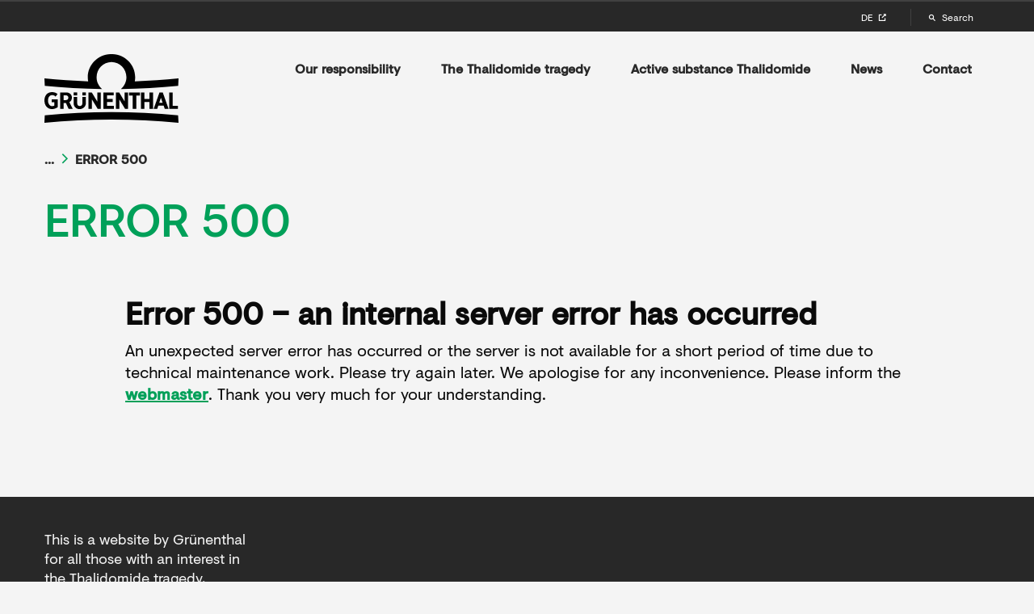

--- FILE ---
content_type: text/html; charset=utf-8
request_url: https://www.thalidomide-tragedy.com/footer-links/error-500
body_size: 3747
content:

<!-- Standard Layout Groupsite -->
<!DOCTYPE html>
<!--[if lt IE 7]>      <html class="no-js lt-ie9 lt-ie8 lt-ie7"> <![endif]-->
<!--[if IE 7]>         <html class="no-js lt-ie9 lt-ie8"> <![endif]-->
<!--[if IE 8]>         <html class="no-js lt-ie9"> <![endif]-->
<!--[if gt IE 8]><!-->
<html class="no-js" lang="en">
<!--<![endif]-->
<head>


                <link rel="preconnect" href="https://cdn.consentmanager.net">
                <script type="text/javascript" data-cmp-ab="1">window.cmp_customlanguages = [{ "l": "DE-AT", "i": "at", "r": 0, "t": "DE" }, { "l": "EN-IE", "i": "ie", "r": 0, "t": "EN" }, { "l": "EN-UK", "i": "gb", "r": 0, "t": "EN" }, { "l": "NL-BE", "i": "be", "r": 0, "t": "NL" }, { "l": "FR-BE", "i": "be", "r": 0, "t": "FR" }, { "l": "DE-CH", "i": "ch", "r": 0, "t": "DE" }, { "l": "FR-CH", "i": "ch", "r": 0, "t": "FR" }];</script>
                <script type="text/javascript" data-cmp-ab="1" src="https://cdn.consentmanager.net/delivery/autoblocking/3df99fe7a566.js" data-cmp-host="a.delivery.consentmanager.net" data-cmp-cdn="cdn.consentmanager.net" data-cmp-codesrc="1"></script>


<meta name="msvalidate.01" content="E750DCABBB3EB250425CE89AE768BCBF" />
<meta name="google-site-verification" content="o5QCYKyDS6XXpnokz9pBgTBpjxIwkC6UZ6TDyjePhqs" />

<!-- Matomo Tag Manager -->
<script>
var _mtm = window._mtm = window._mtm || [];
_mtm.push({'mtm.startTime': (new Date().getTime()), 'event': 'mtm.Start'});
var d=document, g=d.createElement('script'), s=d.getElementsByTagName('script')[0];
g.async=true; g.src='https://cdn.matomo.cloud/grunenthal.matomo.cloud/container_gOIEltzu.js'; s.parentNode.insertBefore(g,s);
</script>
<!-- End Matomo Tag Manager -->
    
<script type="application/ld+json">
{
	"@context":"https://schema.org",
	"@graph":[
		{
			"@type":"WebSite",
			"@id":"https://www.thalidomide-tragedy.com/#website",
			"url":"https://www.thalidomide-tragedy.com/",
			"name":"www.thalidomide-tragedy.com"
		},
		{
			"@type":"WebPage",
			"@id":"https://www.thalidomide-tragedy.com/footer-links/error-500",
			"url":"https://www.thalidomide-tragedy.com/footer-links/error-500",
			"inLanguage":"en",
			"name":"ERROR 500 | Grünenthal Foundation for Palliative Medicine",
			"description":"Error Page (Error 500) for the website of the Grünenthal Foundation for Palliative Medicine ",
			"isPartOf":{
				"@id":"https://www.thalidomide-tragedy.com/#website"
			}
		 }
	]
}
</script>	

    


    <title>ERROR 500 | Grünenthal Foundation for Palliative Medicine</title>







<meta property="og:image"  content="https://www.thalidomide-tragedy.com/-/media/projects/shared/logos/grt/logo-grunenthal-1200x627.jpg?rev=34caa2a70fde4e6385c01646477b356b&extension=webp" /><meta property="og:title"  content="ERROR 500 | Grünenthal Foundation for Palliative Medicine " /><meta property="og:url"  content="https://www.thalidomide-tragedy.com/footer-links/error-500" />


<meta  name="description" content="Error Page (Error 500) for the website of the Grünenthal Foundation for Palliative Medicine " /><meta  name="keywords" content="Error Page, Error 500, Grünenthal Foundation for Palliative Medicine " />


<meta property="twitter:title"  content="Error 500" /><meta property="twitter:card"  content="summary_large_image" />

    <meta name="viewport" content="width=device-width, initial-scale=1"/>
        <link rel="canonical" href="https://www.thalidomide-tragedy.com/footer-links/error-500" />



<link href="/-/media/base-themes/core-libraries/styles/optimized-min.css?rev=4b4a1e4409414b318c37ea4f472b86c7&t=20240826T134041Z&hash=17A5B1A83032D6C7428773899D3FA313" rel="stylesheet" /><link href="/-/media/base-themes/main-theme/styles/optimized-min.css?rev=bdcd08291c484b34bbf28e7652c6a310&t=20250222T204339Z&hash=DEAD7FF5686069C454FE61435625ED33" rel="stylesheet" /><link href="/-/media/themes/grunenthal/thalidomide/toolkitthali/styles/optimized-min.css?rev=544f863842174d1593188627222af1a5&t=20250721T113637Z&hash=6DD73D83B76D7FAD8AA7DA339BDE36B5" rel="stylesheet" />            
    
    <!-- Custom GroupSxaLayout.cshtml -->
</head>
  <body class="header--dark navigation__primary--dark default-device  vanilla-modal bodyclass" data-taxonomy-page="">
    
    


    
<div id="wrapper">
    


<!-- cookiepanel -->
<!-- // cookiepanel -->


<div class="component header-site-furniture component-content">
  
  

<div class="component navigation-functional component-content">
    
    <nav class="navigation-functional" aria-label="Support">
        <div class="row">
            <div class="columns small-12 remove-gutter-for-small">
                <ul>


                            <li class="navigation-functional__list-item ">
                                <a href="http://Contergan-skandal.de"  target="_blank"  class="link-external " title="Worldwide"><span>DE</span></a>
                            </li>
                    <li class="navigation-functional__list-item navigation-functional__search-item">
                        <a class="navigation__search-trigger icon" href="/#search-box"> <span>Search</span></a>
                    </li>
                    <li class="navigation-functional__list-item">
                    </li>

                        <li class="navigation-functional__list-item">

                        </li>
                                    </ul>
            </div>
        </div>
    </nav>
</div>

  <header id="siteHeader">
    <div class="row">
      <div class="large-3 small-9 columns">
        <a class="logo" href="/" title="Home"></a>
      </div>
      <div class="large-3 columns">
        <ul class="header__buttons">
  <li><a class="navigation__search-trigger icon" href="/#cd-search"></a></li>
  <li><a class="navigation__nav-trigger icon" href="/#cd-primary-nav"></a></li>
</ul>
      </div>
    </div>

    <nav class="navigation" aria-label="Top">
      <div class="nav-content">
        <div class="row">
          <div class="columns small-12 remove-gutter-for-small">
            <!-- navigation__primary -->
            
<ul role="menu" id="navigation__primary" class="navigation__primary is-fixed ">
      <li role="none" >
        <a title="Our responsibility" aria-controls="nav-section--1" role="menuitem" aria-haspopup="false" aria-expanded="false"  href="/how-grunenthal-currently-provides-support-to-thalidomide-affected-people"  class="" data-show="#nav-section--1" data-mobile-href="/how-grunenthal-currently-provides-support-to-thalidomide-affected-people">
          Our responsibility
        </a>
      </li>
      <li role="none" >
        <a title="The Thalidomide tragedy" aria-controls="nav-section--2" role="menuitem" aria-haspopup="false" aria-expanded="false"  href="/the-history-of-the-thalidomide-tragedy"  class="" data-show="#nav-section--2" data-mobile-href="/the-history-of-the-thalidomide-tragedy">
          The Thalidomide tragedy
        </a>
      </li>
      <li role="none" >
        <a title="Active substance Thalidomide" aria-controls="nav-section--3" role="menuitem" aria-haspopup="false" aria-expanded="false"  href="/thalidomide-the-active-substance-in-contergan-and-its-consequences"  class="" data-show="#nav-section--3" data-mobile-href="/thalidomide-the-active-substance-in-contergan-and-its-consequences">
          Active substance Thalidomide
        </a>
      </li>
      <li role="none" >
        <a title="News" aria-controls="nav-section--4" role="menuitem" aria-haspopup="false" aria-expanded="false"  href="/news"  class="" data-show="#nav-section--4" data-mobile-href="/news">
          News
        </a>
      </li>
      <li role="none" >
        <a title="Contact" aria-controls="nav-section--5" role="menuitem" aria-haspopup="false" aria-expanded="false"  href="/contact-information-for-journalists-and-thalidomide-affected-people"  class="" data-show="#nav-section--5" data-mobile-href="/contact-information-for-journalists-and-thalidomide-affected-people">
          Contact
        </a>
      </li>

</ul>

            <!-- navigation__primary -->
          </div>
        </div>
      </div>
    </nav>


    <div id="search-header" class="search-header">
      <form>
        <i class="icon-magnify-glass"></i>
        
        
<div class="component search-box search-header" data-properties='{"endpoint":"//sxa/search/results/","suggestionEndpoint":"//sxa/search/suggestions/","suggestionsMode":"ShowSearchResults","resultPage":"/search-results","targetSignature":"","v":"{B17112C8-957A-4787-8CAE-07C99A278259}","s":"","p":5,"l":"","languageSource":"AllLanguages","searchResultsSignature":"","itemid":"{D9CD1CAC-E9E7-471F-8CE5-36D9CAA44E0C}","minSuggestionsTriggerCharacterCount":2}'>
    <div class="component-content">
        
                    <label for="textBoxSearch">
                        Search Results
                    </label>
                <input type="text" class="search-box-input" autocomplete="off" name="textBoxSearch" maxlength="100" placeholder="Search here..." />
                    <button class="search-box-button-with-redirect" type="submit">
                        Search
                    </button>
    </div>
</div>

      </form>
    </div>
  </header>
</div>


    <div id="content">
        <!-- Custom FoundationBody.cshtml -->
            <!-- Hero Text -->
    <div class="component component-content">
        <div class="hero-text ">
            <div class="row hero-text-content">
                <div class="small-12 large-8 columns hero-text-content__headline">
                        <nav class="breadcrumbs breadcrumbs--absolute">
                            <ol>
                                <li class="selected">
                                    <a class="button__elipsis" href="#">...</a>
                                    <span class="icon-right"></span>
                                    <a href="#">ERROR 500</a>
                                </li>
                            </ol>
                        </nav>
                                            <h1 class="heading00 text--nori heading00--no-margin">
ERROR 500                        </h1>
                </div>
            </div>
        </div>
    </div>
    <!--// Hero Text -->



<div class="component row-splitter">
        <div class=" spacer-xl">
            <div class="row">
                

<div class="component column-splitter " >
        <div class="small-12 medium-1 columns">            
            
        </div>
        <div class="small-12 medium-10 columns">            
            
<div id="" class="component component-content ">
  

  <!-- richtext -->
  <div class="richtext richtext--standard">

          <h2 class="heading02 ">
            Error 500 &ndash; an internal server error has occurred
          </h2>
        <p class="lead">
          An unexpected server error has occurred or the server is not available for a short period of time due to technical maintenance work. Please try again later.

We apologise for any inconvenience. Please inform the <a href="mailto:info@grunenthal.com?subject=Error 500" _fcksavedurl="mailto:info@grunenthal.com?subject=Error 500">webmaster</a>.

Thank you very much for your understanding.
        </p>
  </div>
  <!--// richtext -->
</div>
        </div>
        <div class="small-12 medium-1 columns">            
            
        </div>
</div>
            </div>
        </div>
</div>

        
        


        
        
        
        
        

    </div>
    
    


<footer class="footer-site">
    <div class="row">
        <div class="large-3 medium-12 columns">
            <div class="footer-site__copy">
                    <p class="footer-site__copy__highlight">
                        This is a website by Grünenthal for all those with an interest in the Thalidomide tragedy.
                    </p>
            </div>
                <a href="/" class="footer-site__logo">
                    <img class="footer-site__logo" src="/-/media/projects/shared/logos/grt/grunenthal-altes-logo-footer.svg?rev=ba8e8107aa93419bae6b36df21521a7f&amp;extension=webp" width="" height="" alt="Gr&#252;nenthal Group" />
                </a>
                    </div>
        <div class="large-2 columns">
            

 <!-- Initiatives -->
        </div>
        <div class="large-2 columns">
            

 <!-- Services -->
        </div>
        <div class="large-5 columns">
            

            

            

        </div>
    </div>
    <div class="row">
        <div class="large-12 columns">
            <div class="p--x-small footer-site__copyright">
                Gr&#252;nenthal GmbH 2026 &copy;
                
    <nav class="footer__navigation-inline">
                <a href="/footer-links/terms-of-use-"  class=" ">Disclaimer</a>
                <a href="/footer-links/imprint"  class=" ">Imprint</a>
                <a href="/footer-links/privacy-statement"  class=" ">Privacy Statement</a>
                <a href="/footer-links/sitemap"  class=" ">Sitemap</a>
    </nav>

            </div>
        </div>
    </div>
</footer>

</div>

    <script src="/-/media/base-themes/core-libraries/scripts/optimized-min.js?rev=250777ba4b0e4d419b56d72a72deb782&t=20250428T140114Z&hash=0A3E91F5CC3964527FD024F8B1D35B63"></script><script src="/-/media/base-themes/xa-api/scripts/optimized-min.js?rev=f7bf558146a5478c8ccc889f8f11e30d&t=20240826T134041Z&hash=1175B9A8CD6DE119F13D009A7C007794"></script><script src="/-/media/base-themes/main-theme/scripts/optimized-min.js?rev=f357be036f9e4e7eb292764729fa8062&t=20250222T204337Z&hash=537F8474AB346A0ECD74C98DF04BDF37"></script><script src="/-/media/base-themes/maps/scripts/optimized-min.js?rev=4c5d766b3c9a4be9b324607abef9b2ae&t=20250222T210052Z&hash=203FA28E9EDB379BA5EB9716C40BB9CA"></script><script src="/-/media/base-themes/searchtheme/scripts/optimized-min.js?rev=9c1c488e000746e98fb01d0ab70b38db&t=20240826T134126Z&hash=609C1777E96F662945F876374AEC219B"></script><script src="/-/media/themes/grunenthal/thalidomide/toolkitthali/scripts/optimized-min.js?rev=6378e8ecc1424932800082b3394e0042&t=20250721T113645Z&hash=26F1DA602313069D1DAF292626736D1D"></script>    <!-- /#wrapper -->
    
    
    






    
    
    
  </body>
</html>

--- FILE ---
content_type: text/html; charset=utf-8
request_url: https://www.thalidomide-tragedy.com/footer-links/error-500
body_size: 3804
content:

<!-- Standard Layout Groupsite -->
<!DOCTYPE html>
<!--[if lt IE 7]>      <html class="no-js lt-ie9 lt-ie8 lt-ie7"> <![endif]-->
<!--[if IE 7]>         <html class="no-js lt-ie9 lt-ie8"> <![endif]-->
<!--[if IE 8]>         <html class="no-js lt-ie9"> <![endif]-->
<!--[if gt IE 8]><!-->
<html class="no-js" lang="en">
<!--<![endif]-->
<head>


                <link rel="preconnect" href="https://cdn.consentmanager.net">
                <script type="text/javascript" data-cmp-ab="1">window.cmp_customlanguages = [{ "l": "DE-AT", "i": "at", "r": 0, "t": "DE" }, { "l": "EN-IE", "i": "ie", "r": 0, "t": "EN" }, { "l": "EN-UK", "i": "gb", "r": 0, "t": "EN" }, { "l": "NL-BE", "i": "be", "r": 0, "t": "NL" }, { "l": "FR-BE", "i": "be", "r": 0, "t": "FR" }, { "l": "DE-CH", "i": "ch", "r": 0, "t": "DE" }, { "l": "FR-CH", "i": "ch", "r": 0, "t": "FR" }];</script>
                <script type="text/javascript" data-cmp-ab="1" src="https://cdn.consentmanager.net/delivery/autoblocking/3df99fe7a566.js" data-cmp-host="a.delivery.consentmanager.net" data-cmp-cdn="cdn.consentmanager.net" data-cmp-codesrc="1"></script>


<meta name="msvalidate.01" content="E750DCABBB3EB250425CE89AE768BCBF" />
<meta name="google-site-verification" content="o5QCYKyDS6XXpnokz9pBgTBpjxIwkC6UZ6TDyjePhqs" />

<!-- Matomo Tag Manager -->
<script>
var _mtm = window._mtm = window._mtm || [];
_mtm.push({'mtm.startTime': (new Date().getTime()), 'event': 'mtm.Start'});
var d=document, g=d.createElement('script'), s=d.getElementsByTagName('script')[0];
g.async=true; g.src='https://cdn.matomo.cloud/grunenthal.matomo.cloud/container_gOIEltzu.js'; s.parentNode.insertBefore(g,s);
</script>
<!-- End Matomo Tag Manager -->
    
<script type="application/ld+json">
{
	"@context":"https://schema.org",
	"@graph":[
		{
			"@type":"WebSite",
			"@id":"https://www.thalidomide-tragedy.com/#website",
			"url":"https://www.thalidomide-tragedy.com/",
			"name":"www.thalidomide-tragedy.com"
		},
		{
			"@type":"WebPage",
			"@id":"https://www.thalidomide-tragedy.com/footer-links/error-500",
			"url":"https://www.thalidomide-tragedy.com/footer-links/error-500",
			"inLanguage":"en",
			"name":"ERROR 500 | Grünenthal Foundation for Palliative Medicine",
			"description":"Error Page (Error 500) for the website of the Grünenthal Foundation for Palliative Medicine ",
			"isPartOf":{
				"@id":"https://www.thalidomide-tragedy.com/#website"
			}
		 }
	]
}
</script>	

    


    <title>ERROR 500 | Grünenthal Foundation for Palliative Medicine</title>







<meta property="og:image"  content="https://www.thalidomide-tragedy.com/-/media/projects/shared/logos/grt/logo-grunenthal-1200x627.jpg?rev=34caa2a70fde4e6385c01646477b356b" /><meta property="og:title"  content="ERROR 500 | Grünenthal Foundation for Palliative Medicine " /><meta property="og:url"  content="https://www.thalidomide-tragedy.com/footer-links/error-500" />


<meta  name="description" content="Error Page (Error 500) for the website of the Grünenthal Foundation for Palliative Medicine " /><meta  name="keywords" content="Error Page, Error 500, Grünenthal Foundation for Palliative Medicine " />


<meta property="twitter:title"  content="Error 500" /><meta property="twitter:card"  content="summary_large_image" />

    <meta name="viewport" content="width=device-width, initial-scale=1"/>
        <link rel="canonical" href="https://www.thalidomide-tragedy.com/footer-links/error-500" />



<link href="/-/media/base-themes/core-libraries/styles/optimized-min.css?rev=4b4a1e4409414b318c37ea4f472b86c7&t=20240826T134041Z&hash=17A5B1A83032D6C7428773899D3FA313" rel="stylesheet" /><link href="/-/media/base-themes/main-theme/styles/optimized-min.css?rev=bdcd08291c484b34bbf28e7652c6a310&t=20250222T204339Z&hash=DEAD7FF5686069C454FE61435625ED33" rel="stylesheet" /><link href="/-/media/themes/grunenthal/thalidomide/toolkitthali/styles/optimized-min.css?rev=544f863842174d1593188627222af1a5&t=20250721T113637Z&hash=6DD73D83B76D7FAD8AA7DA339BDE36B5" rel="stylesheet" />            
    
    <!-- Custom GroupSxaLayout.cshtml -->
</head>
  <body class="header--dark navigation__primary--dark default-device  vanilla-modal bodyclass" data-taxonomy-page="">
    
    


    
<div id="wrapper">
    


<!-- cookiepanel -->
<!-- // cookiepanel -->


<div class="component header-site-furniture component-content">
  
  

<div class="component navigation-functional component-content">
    
    <nav class="navigation-functional" aria-label="Support">
        <div class="row">
            <div class="columns small-12 remove-gutter-for-small">
                <ul>


                            <li class="navigation-functional__list-item ">
                                <a href="http://Contergan-skandal.de"  target="_blank"  class="link-external " title="Worldwide"><span>DE</span></a>
                            </li>
                    <li class="navigation-functional__list-item navigation-functional__search-item">
                        <a class="navigation__search-trigger icon" href="/#search-box"> <span>Search</span></a>
                    </li>
                    <li class="navigation-functional__list-item">
                    </li>

                        <li class="navigation-functional__list-item">

                        </li>
                                    </ul>
            </div>
        </div>
    </nav>
</div>

  <header id="siteHeader">
    <div class="row">
      <div class="large-3 small-9 columns">
        <a class="logo" href="/" title="Home"></a>
      </div>
      <div class="large-3 columns">
        <ul class="header__buttons">
  <li><a class="navigation__search-trigger icon" href="/#cd-search"></a></li>
  <li><a class="navigation__nav-trigger icon" href="/#cd-primary-nav"></a></li>
</ul>
      </div>
    </div>

    <nav class="navigation" aria-label="Top">
      <div class="nav-content">
        <div class="row">
          <div class="columns small-12 remove-gutter-for-small">
            <!-- navigation__primary -->
            
<ul role="menu" id="navigation__primary" class="navigation__primary is-fixed ">
      <li role="none" >
        <a title="Our responsibility" aria-controls="nav-section--1" role="menuitem" aria-haspopup="false" aria-expanded="false"  href="/how-grunenthal-currently-provides-support-to-thalidomide-affected-people"  class="" data-show="#nav-section--1" data-mobile-href="/how-grunenthal-currently-provides-support-to-thalidomide-affected-people">
          Our responsibility
        </a>
      </li>
      <li role="none" >
        <a title="The Thalidomide tragedy" aria-controls="nav-section--2" role="menuitem" aria-haspopup="false" aria-expanded="false"  href="/the-history-of-the-thalidomide-tragedy"  class="" data-show="#nav-section--2" data-mobile-href="/the-history-of-the-thalidomide-tragedy">
          The Thalidomide tragedy
        </a>
      </li>
      <li role="none" >
        <a title="Active substance Thalidomide" aria-controls="nav-section--3" role="menuitem" aria-haspopup="false" aria-expanded="false"  href="/thalidomide-the-active-substance-in-contergan-and-its-consequences"  class="" data-show="#nav-section--3" data-mobile-href="/thalidomide-the-active-substance-in-contergan-and-its-consequences">
          Active substance Thalidomide
        </a>
      </li>
      <li role="none" >
        <a title="News" aria-controls="nav-section--4" role="menuitem" aria-haspopup="false" aria-expanded="false"  href="/news"  class="" data-show="#nav-section--4" data-mobile-href="/news">
          News
        </a>
      </li>
      <li role="none" >
        <a title="Contact" aria-controls="nav-section--5" role="menuitem" aria-haspopup="false" aria-expanded="false"  href="/contact-information-for-journalists-and-thalidomide-affected-people"  class="" data-show="#nav-section--5" data-mobile-href="/contact-information-for-journalists-and-thalidomide-affected-people">
          Contact
        </a>
      </li>

</ul>

            <!-- navigation__primary -->
          </div>
        </div>
      </div>
    </nav>


    <div id="search-header" class="search-header">
      <form>
        <i class="icon-magnify-glass"></i>
        
        
<div class="component search-box search-header" data-properties='{"endpoint":"//sxa/search/results/","suggestionEndpoint":"//sxa/search/suggestions/","suggestionsMode":"ShowSearchResults","resultPage":"/search-results","targetSignature":"","v":"{B17112C8-957A-4787-8CAE-07C99A278259}","s":"","p":5,"l":"","languageSource":"AllLanguages","searchResultsSignature":"","itemid":"{D9CD1CAC-E9E7-471F-8CE5-36D9CAA44E0C}","minSuggestionsTriggerCharacterCount":2}'>
    <div class="component-content">
        
                    <label for="textBoxSearch">
                        Search Results
                    </label>
                <input type="text" class="search-box-input" autocomplete="off" name="textBoxSearch" maxlength="100" placeholder="Search here..." />
                    <button class="search-box-button-with-redirect" type="submit">
                        Search
                    </button>
    </div>
</div>

      </form>
    </div>
  </header>
</div>


    <div id="content">
        <!-- Custom FoundationBody.cshtml -->
            <!-- Hero Text -->
    <div class="component component-content">
        <div class="hero-text ">
            <div class="row hero-text-content">
                <div class="small-12 large-8 columns hero-text-content__headline">
                        <nav class="breadcrumbs breadcrumbs--absolute">
                            <ol>
                                <li class="selected">
                                    <a class="button__elipsis" href="#">...</a>
                                    <span class="icon-right"></span>
                                    <a href="#">ERROR 500</a>
                                </li>
                            </ol>
                        </nav>
                                            <h1 class="heading00 text--nori heading00--no-margin">
ERROR 500                        </h1>
                </div>
            </div>
        </div>
    </div>
    <!--// Hero Text -->



<div class="component row-splitter">
        <div class=" spacer-xl">
            <div class="row">
                

<div class="component column-splitter " >
        <div class="small-12 medium-1 columns">            
            
        </div>
        <div class="small-12 medium-10 columns">            
            
<div id="" class="component component-content ">
  

  <!-- richtext -->
  <div class="richtext richtext--standard">

          <h2 class="heading02 ">
            Error 500 &ndash; an internal server error has occurred
          </h2>
        <p class="lead">
          An unexpected server error has occurred or the server is not available for a short period of time due to technical maintenance work. Please try again later.

We apologise for any inconvenience. Please inform the <a href="mailto:info@grunenthal.com?subject=Error 500" _fcksavedurl="mailto:info@grunenthal.com?subject=Error 500">webmaster</a>.

Thank you very much for your understanding.
        </p>
  </div>
  <!--// richtext -->
</div>
        </div>
        <div class="small-12 medium-1 columns">            
            
        </div>
</div>
            </div>
        </div>
</div>

        
        


        
        
        
        
        

    </div>
    
    


<footer class="footer-site">
    <div class="row">
        <div class="large-3 medium-12 columns">
            <div class="footer-site__copy">
                    <p class="footer-site__copy__highlight">
                        This is a website by Grünenthal for all those with an interest in the Thalidomide tragedy.
                    </p>
            </div>
                <a href="/" class="footer-site__logo">
                    <img class="footer-site__logo" src="/-/media/projects/shared/logos/grt/grunenthal-altes-logo-footer.svg?rev=ba8e8107aa93419bae6b36df21521a7f" width="" height="" alt="Gr&#252;nenthal Group" />
                </a>
                    </div>
        <div class="large-2 columns">
            

 <!-- Initiatives -->
        </div>
        <div class="large-2 columns">
            

 <!-- Services -->
        </div>
        <div class="large-5 columns">
            

            

            

        </div>
    </div>
    <div class="row">
        <div class="large-12 columns">
            <div class="p--x-small footer-site__copyright">
                Gr&#252;nenthal GmbH 2026 &copy;
                
    <nav class="footer__navigation-inline">
                <a href="/footer-links/terms-of-use-"  class=" ">Disclaimer</a>
                <a href="/footer-links/imprint"  class=" ">Imprint</a>
                <a href="/footer-links/privacy-statement"  class=" ">Privacy Statement</a>
                <a href="/footer-links/sitemap"  class=" ">Sitemap</a>
    </nav>

            </div>
        </div>
    </div>
</footer>

</div>

    <script src="/-/media/base-themes/core-libraries/scripts/optimized-min.js?rev=250777ba4b0e4d419b56d72a72deb782&t=20250428T140114Z&hash=0A3E91F5CC3964527FD024F8B1D35B63"></script><script src="/-/media/base-themes/xa-api/scripts/optimized-min.js?rev=f7bf558146a5478c8ccc889f8f11e30d&t=20240826T134041Z&hash=1175B9A8CD6DE119F13D009A7C007794"></script><script src="/-/media/base-themes/main-theme/scripts/optimized-min.js?rev=f357be036f9e4e7eb292764729fa8062&t=20250222T204337Z&hash=537F8474AB346A0ECD74C98DF04BDF37"></script><script src="/-/media/base-themes/maps/scripts/optimized-min.js?rev=4c5d766b3c9a4be9b324607abef9b2ae&t=20250222T210052Z&hash=203FA28E9EDB379BA5EB9716C40BB9CA"></script><script src="/-/media/base-themes/searchtheme/scripts/optimized-min.js?rev=9c1c488e000746e98fb01d0ab70b38db&t=20240826T134126Z&hash=609C1777E96F662945F876374AEC219B"></script><script src="/-/media/themes/grunenthal/thalidomide/toolkitthali/scripts/optimized-min.js?rev=6378e8ecc1424932800082b3394e0042&t=20250721T113645Z&hash=26F1DA602313069D1DAF292626736D1D"></script>    <!-- /#wrapper -->
    
    
    






    
    
    
  </body>
</html>

--- FILE ---
content_type: text/css
request_url: https://www.thalidomide-tragedy.com/-/media/themes/grunenthal/thalidomide/toolkitthali/styles/optimized-min.css?rev=544f863842174d1593188627222af1a5&t=20250721T113637Z&hash=6DD73D83B76D7FAD8AA7DA339BDE36B5
body_size: -27
content:
@import url('/~/media/themes/grunenthal/groupmaster/styles/groupmaster-toolkit.css');@import url('/~/media/themes/grunenthal/groupmaster/styles/groupmaster-custom.css');

--- FILE ---
content_type: image/svg+xml
request_url: https://www.thalidomide-tragedy.com/assets/toolkit/images/svg/magnify-glass.svg
body_size: 520
content:
<?xml version="1.0" encoding="utf-8"?>
<!-- Generator: Adobe Illustrator 21.0.2, SVG Export Plug-In . SVG Version: 6.00 Build 0)  -->
<svg version="1.1" id="Layer_1" xmlns="http://www.w3.org/2000/svg" xmlns:xlink="http://www.w3.org/1999/xlink" x="0px" y="0px"
	 viewBox="0 0 20 20" style="enable-background:new 0 0 20 20;" xml:space="preserve">
<style type="text/css">
	.st0{fill:#ffffff;}
</style>
<path id="path-1_1_" class="st0" d="M13.4,11.6l6.1,6.1l-1.8,1.8l-6.1-6.1c-1.2,0.8-2.6,1.3-4.1,1.3c-4,0-7.2-3.2-7.2-7.2
	s3.2-7.2,7.2-7.2s7.2,3.2,7.2,7.2C14.7,9,14.2,10.4,13.4,11.6z M7.4,12.1c2.6,0,4.7-2.1,4.7-4.7S10,2.8,7.4,2.8S2.8,4.9,2.8,7.4
	S4.9,12.1,7.4,12.1z"/>
</svg>
